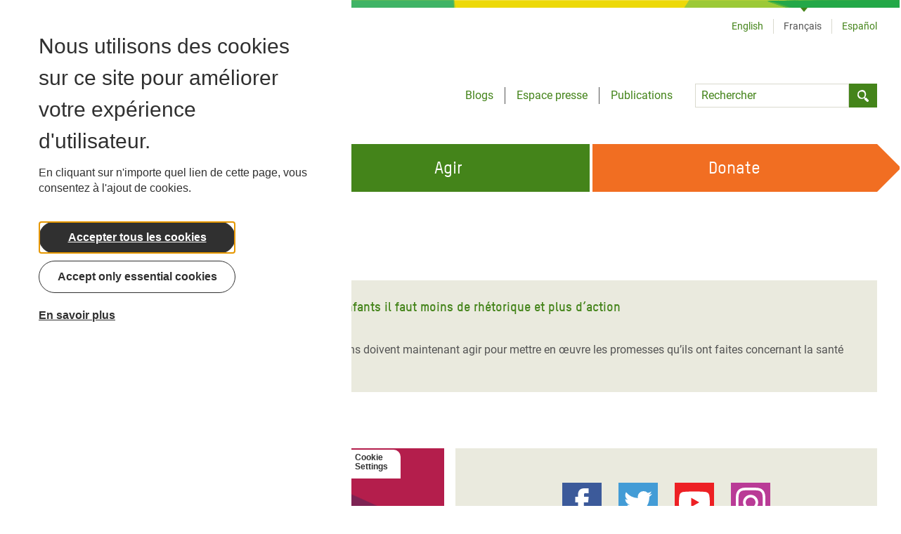

--- FILE ---
content_type: text/html; charset=UTF-8
request_url: https://www.oxfam.org/fr/taxonomy/term/1770
body_size: 29126
content:
<!DOCTYPE html>
<html lang="fr" dir="ltr" prefix="content: http://purl.org/rss/1.0/modules/content/  dc: http://purl.org/dc/terms/  foaf: http://xmlns.com/foaf/0.1/  og: http://ogp.me/ns#  rdfs: http://www.w3.org/2000/01/rdf-schema#  schema: http://schema.org/  sioc: http://rdfs.org/sioc/ns#  sioct: http://rdfs.org/sioc/types#  skos: http://www.w3.org/2004/02/skos/core#  xsd: http://www.w3.org/2001/XMLSchema# ">
  <head>
    <meta name="msapplication-TileColor" content="#2b5797">
    <meta name="theme-color" content="#ffffff">
    <meta charset="utf-8" />
<script>(function(w,d,s,n,a){if(!w[n]){var l='call,catch,on,once,set,then,track'
.split(','),i,o=function(n){return'function'==typeof n?o.l.push([arguments])&&o
:function(){return o.l.push([n,arguments])&&o}},t=d.getElementsByTagName(s)[0],
j=d.createElement(s);j.async=!0;j.src='https://cdn.fundraiseup.com/widget/'+a;
t.parentNode.insertBefore(j,t);o.s=Date.now();o.v=4;o.h=w.location.href;o.l=[];
for(i=0;i<7;i++)o[l[i]]=o(l[i]);w[n]=o}
})(window,document,'script','FundraiseUp','AHENMVJF');</script>
<meta name="keywords" content="mortalidad infantil" />
<link rel="canonical" href="https://www.oxfam.org/en/tags/mortalidad-infantil" />
<link rel="shortlink" href="https://www.oxfam.org/en/taxonomy/term/1770" />
<meta name="rights" content="Copyright ©2025 Oxfam International. All rights reserved." />
<meta name="referrer" content="unsafe-url" />
<meta property="og:site_name" content="Oxfam International" />
<meta property="og:url" content="https://www.oxfam.org/en/tags/mortalidad-infantil" />
<meta property="og:title" content="mortalidad infantil | Oxfam International" />
<meta name="twitter:card" content="summary" />
<meta name="twitter:title" content="mortalidad infantil | Oxfam International" />
<meta name="Generator" content="Drupal 10 (https://www.drupal.org)" />
<meta name="MobileOptimized" content="width" />
<meta name="HandheldFriendly" content="true" />
<meta name="viewport" content="width=device-width, initial-scale=1.0" />
<script type="application/ld+json">{
    "@context": "https://schema.org",
    "@graph": [
        {
            "@type": "WebSite",
            "name": "Oxfam International",
            "url": "https://www.oxfam.org"
        }
    ]
}</script>
<link rel="icon" href="/favicon.ico" type="image/vnd.microsoft.icon" />
<link rel="alternate" hreflang="en" href="https://www.oxfam.org/en/tags/mortalidad-infantil" />

        <link rel="preload" href="/themes/custom/oxfamint/fonts/oxfamglobalheadline-webfont.woff2" as="font" type="font/woff2">
    <link rel="preload" href="/themes/custom/oxfamint/fonts/oxfam_tstarpro-medium-webfont.woff2" as="font" type="font/woff2">
    <link rel="preload" href="/themes/custom/oxfamint/fonts/oxfam_tstarpro-bold-webfont.woff2" as="font" type="font/woff2">
    <link rel="preload" href="/themes/custom/oxfamint/fonts/roboto-regular.woff2" as="font" type="font/woff2">
    <link rel="apple-touch-icon" sizes="180x180" href="/apple-touch-icon.png">
    <link rel="icon" type="image/png" sizes="32x32" href="/favicon-32x32.png">
    <link rel="icon" type="image/png" sizes="16x16" href="/favicon-16x16.png">
    <link rel="manifest" href="/site.webmanifest">
    <link rel="mask-icon" href="/safari-pinned-tab.svg" color="#60a544">
    <title>mortalidad infantil | Oxfam International</title>
    <link rel="stylesheet" media="all" href="/sites/default/files/assets/css/css_RbT9Xo18EUIH9YnUM99brYYF_BbQWM2AJQBSzyJe-R4.css?delta=0&amp;language=fr&amp;theme=oxfamint&amp;include=eJxtjUEOwjAMBD8U6qdw4AGVnZhicJrIrqH8ngpUwYHLjnb2sLkZQ7HoqANecU35RxRBbVPiGHNrN-ENtavgnBn-yZHQOLV19CDPJsRwXM9YT3vdtq3KvMCkjVAPFKIldTScDPvF9-evGWLuQSp-4ZJ8MekMHyR_-sIVCJ3TXfjh8M6hthLKL1jCVT0" />
<link rel="stylesheet" media="all" href="/themes/custom/oxfamint/drupal/../dist/drupal/assets/app.styles.css?t60mvy" />

    <script type="application/json" data-drupal-selector="drupal-settings-json">{"path":{"baseUrl":"\/","pathPrefix":"fr\/","currentPath":"taxonomy\/term\/1770","currentPathIsAdmin":false,"isFront":false,"currentLanguage":"fr"},"pluralDelimiter":"\u0003","suppressDeprecationErrors":true,"ajaxPageState":{"libraries":"[base64]","theme":"oxfamint","theme_token":null},"ajaxTrustedUrl":{"form_action_p_pvdeGsVG5zNF_XLGPTvYSKCf43t8qZYSwcfZl2uzM":true},"gtag":{"tagId":"","consentMode":false,"otherIds":[],"events":[],"additionalConfigInfo":[]},"gtm":{"tagId":null,"settings":{"data_layer":"dataLayer","include_environment":false},"tagIds":["GTM-NBM796F"]},"oxFundraiseUpOn":true,"eu_cookie_compliance":{"cookie_policy_version":"1.0.0","popup_enabled":true,"popup_agreed_enabled":false,"popup_hide_agreed":false,"popup_clicking_confirmation":false,"popup_scrolling_confirmation":false,"popup_html_info":"\u003Cbutton type=\u0022button\u0022 class=\u0022eu-cookie-withdraw-tab\u0022\u003E\u003Cspan\u003ECookie Settings\u003C\/span\u003E\u003C\/button\u003E\n  \u003Cdiv class=\u0022popup-content\u0022\u003E\n    \u003Cdiv class=\u0022cookie-compliance__content\u0022\u003E\n\n            \u003Cdiv class=\u0022info cookie-compliance__info cookie-compliance__content_container\u0022\u003E\n        \u003Ch2\u003ENous utilisons des cookies sur ce site pour am\u00e9liorer votre exp\u00e9rience d\u0027utilisateur.\u003C\/h2\u003E\n\u003Cp\u003EEn cliquant sur n\u0027importe quel lien de cette page, vous consentez \u00e0 l\u0027ajout de cookies.\u003C\/p\u003E\n\n      \u003C\/div\u003E\n\n                    \u003Cdiv id=\u0022eu-cookie-compliance-categories\u0022 class=\u0022eu-cookie-compliance-categories cookie-compliance__content_container\u0022\u003E\n                      \u003Cdiv class=\u0022eu-cookie-compliance-category\u0022\u003E\n              \u003Cdiv\u003E\n                \u003Cinput type=\u0022checkbox\u0022 name=\u0022cookie-categories\u0022 id=\u0022cookie-category-essential_cookies\u0022\n                      value=\u0022essential_cookies\u0022\n                       checked                        disabled  \u003E\n                \u003Clabel for=\u0022cookie-category-essential_cookies\u0022\u003EEssential cookies\u003C\/label\u003E\n              \u003C\/div\u003E\n                          \u003C\/div\u003E\n                      \u003Cdiv class=\u0022eu-cookie-compliance-category\u0022\u003E\n              \u003Cdiv\u003E\n                \u003Cinput type=\u0022checkbox\u0022 name=\u0022cookie-categories\u0022 id=\u0022cookie-category-non_essential\u0022\n                      value=\u0022non_essential\u0022\n                                             \u003E\n                \u003Clabel for=\u0022cookie-category-non_essential\u0022\u003ENon-Essential\u003C\/label\u003E\n              \u003C\/div\u003E\n                          \u003C\/div\u003E\n                                \u003Cdiv class=\u0022eu-cookie-compliance-categories-buttons\u0022\u003E\n              \u003Cbutton type=\u0022button\u0022\n                      class=\u0022eu-cookie-compliance-save-preferences-button\u0022\u003ESave preferences\u003C\/button\u003E\n            \u003C\/div\u003E\n                  \u003C\/div\u003E\n      \n      \u003Cdiv class=\u0022cookie-compliance__content_container cookie-compliance__buttons eu-cookie-compliance-has-categories\u0022\u003E\n                \u003Cbutton type=\u0022button\u0022 class=\u0022cookie-compliance__button agree-button eu-cookie-compliance-default-button\u0022\u003EAccepter tous les cookies\u003C\/button\u003E\n\n                \u003Cbutton type=\u0022button\u0022 class=\u0022cookie-compliance__button cookie-compliance__button--essential-only essential-only-button\u0022\u003EAccept only essential cookies\u003C\/button\u003E\n\n                \u003Cbutton type=\u0022button\u0022 class=\u0022cookie-compliance__button cookie-compliance__button--more find-more-button\u0022\u003EEn savoir plus\u003C\/button\u003E\n      \u003C\/div\u003E\n\n    \u003C\/div\u003E\n  \u003C\/div\u003E","use_mobile_message":false,"mobile_popup_html_info":"\u003Cbutton type=\u0022button\u0022 class=\u0022eu-cookie-withdraw-tab\u0022\u003E\u003Cspan\u003ECookie Settings\u003C\/span\u003E\u003C\/button\u003E\n  \u003Cdiv class=\u0022popup-content\u0022\u003E\n    \u003Cdiv class=\u0022cookie-compliance__content\u0022\u003E\n\n            \u003Cdiv class=\u0022info cookie-compliance__info cookie-compliance__content_container\u0022\u003E\n        \n      \u003C\/div\u003E\n\n                    \u003Cdiv id=\u0022eu-cookie-compliance-categories\u0022 class=\u0022eu-cookie-compliance-categories cookie-compliance__content_container\u0022\u003E\n                      \u003Cdiv class=\u0022eu-cookie-compliance-category\u0022\u003E\n              \u003Cdiv\u003E\n                \u003Cinput type=\u0022checkbox\u0022 name=\u0022cookie-categories\u0022 id=\u0022cookie-category-essential_cookies\u0022\n                      value=\u0022essential_cookies\u0022\n                       checked                        disabled  \u003E\n                \u003Clabel for=\u0022cookie-category-essential_cookies\u0022\u003EEssential cookies\u003C\/label\u003E\n              \u003C\/div\u003E\n                          \u003C\/div\u003E\n                      \u003Cdiv class=\u0022eu-cookie-compliance-category\u0022\u003E\n              \u003Cdiv\u003E\n                \u003Cinput type=\u0022checkbox\u0022 name=\u0022cookie-categories\u0022 id=\u0022cookie-category-non_essential\u0022\n                      value=\u0022non_essential\u0022\n                                             \u003E\n                \u003Clabel for=\u0022cookie-category-non_essential\u0022\u003ENon-Essential\u003C\/label\u003E\n              \u003C\/div\u003E\n                          \u003C\/div\u003E\n                                \u003Cdiv class=\u0022eu-cookie-compliance-categories-buttons\u0022\u003E\n              \u003Cbutton type=\u0022button\u0022\n                      class=\u0022eu-cookie-compliance-save-preferences-button\u0022\u003ESave preferences\u003C\/button\u003E\n            \u003C\/div\u003E\n                  \u003C\/div\u003E\n      \n      \u003Cdiv class=\u0022cookie-compliance__content_container cookie-compliance__buttons eu-cookie-compliance-has-categories\u0022\u003E\n                \u003Cbutton type=\u0022button\u0022 class=\u0022cookie-compliance__button agree-button eu-cookie-compliance-default-button\u0022\u003EAccepter tous les cookies\u003C\/button\u003E\n\n                \u003Cbutton type=\u0022button\u0022 class=\u0022cookie-compliance__button cookie-compliance__button--essential-only essential-only-button\u0022\u003EAccept only essential cookies\u003C\/button\u003E\n\n                \u003Cbutton type=\u0022button\u0022 class=\u0022cookie-compliance__button cookie-compliance__button--more find-more-button\u0022\u003EEn savoir plus\u003C\/button\u003E\n      \u003C\/div\u003E\n\n    \u003C\/div\u003E\n  \u003C\/div\u003E","mobile_breakpoint":768,"popup_html_agreed":false,"popup_use_bare_css":true,"popup_height":"auto","popup_width":"100%","popup_delay":1000,"popup_link":"\/fr\/cookies","popup_link_new_window":true,"popup_position":false,"fixed_top_position":true,"popup_language":"fr","store_consent":false,"better_support_for_screen_readers":true,"cookie_name":"oxfamint-cookie-agreed","reload_page":true,"domain":"","domain_all_sites":false,"popup_eu_only":false,"popup_eu_only_js":false,"cookie_lifetime":30,"cookie_session":0,"set_cookie_session_zero_on_disagree":0,"disagree_do_not_show_popup":false,"method":"categories","automatic_cookies_removal":true,"allowed_cookies":"essential:cookie-agreed","withdraw_markup":"\u003Cbutton type=\u0022button\u0022 class=\u0022eu-cookie-withdraw-tab\u0022\u003EParam\u00e8tres de confidentialit\u00e9\u003C\/button\u003E\n\u003Cdiv aria-labelledby=\u0022popup-text\u0022 class=\u0022eu-cookie-withdraw-banner\u0022\u003E\n  \u003Cdiv class=\u0022popup-content info eu-cookie-compliance-content\u0022\u003E\n    \u003Cdiv id=\u0022popup-text\u0022 class=\u0022eu-cookie-compliance-message\u0022 role=\u0022document\u0022\u003E\n      \u003Ch2\u003ENous utilisons des cookies sur ce site pour am\u00e9liorer votre exp\u00e9rience d\u0027utilisateur.\u003C\/h2\u003E\n\u003Cp\u003EVous avez consenti \u00e0 l\u0027ajout de cookies.\u003C\/p\u003E\n\n    \u003C\/div\u003E\n    \u003Cdiv id=\u0022popup-buttons\u0022 class=\u0022eu-cookie-compliance-buttons\u0022\u003E\n      \u003Cbutton type=\u0022button\u0022 class=\u0022eu-cookie-withdraw-button \u0022\u003ERetirer le consentement\u003C\/button\u003E\n    \u003C\/div\u003E\n  \u003C\/div\u003E\n\u003C\/div\u003E","withdraw_enabled":true,"reload_options":0,"reload_routes_list":"","withdraw_button_on_info_popup":true,"cookie_categories":["essential_cookies","non_essential"],"cookie_categories_details":{"essential_cookies":{"uuid":"9386dc1e-7ba6-4815-8b5c-800632ecfccf","langcode":"en","status":true,"dependencies":[],"id":"essential_cookies","label":"Essential cookies","description":"","checkbox_default_state":"required","weight":-9},"non_essential":{"uuid":"b2ba9f95-bcba-4aca-a5b6-29dca8ce1e9d","langcode":"en","status":true,"dependencies":[],"id":"non_essential","label":"Non-Essential","description":"","checkbox_default_state":"unchecked","weight":-9}},"enable_save_preferences_button":true,"cookie_value_disagreed":"0","cookie_value_agreed_show_thank_you":"1","cookie_value_agreed":"2","containing_element":"body","settings_tab_enabled":true,"olivero_primary_button_classes":"","olivero_secondary_button_classes":"","close_button_action":"close_banner","open_by_default":true,"modules_allow_popup":true,"hide_the_banner":false,"geoip_match":true,"unverified_scripts":["\/"]},"affiliateSignUpLinks":{"en":{"MX":{"href":"https:\/\/www.oxfammexico.org\/registro-al-boletin\/?page=CiviCRM\u0026q=civicrm\/profile\/create\u0026gid=14\u0026reset=1","title":"Sign up via Oxfam Mexico"},"IT":{"href":"","title":"Sign up via Oxfam Italy"},"QC":{"href":"http:\/\/oxfam.qc.ca\/agissez\/restez-informes\/","title":"Sign up via Oxfam-Qu\u00e9bec"},"GB":{"href":"oi-subscribe\/worldwide\/","title":"Sign up via Oxfam GB"},"OI":{"href":"oi-subscribe\/worldwide\/","title":"Sign up via Oxfam International Secretariat"},"FR":{"href":"https:\/\/www.oxfamfrance.org\/newsletter","title":"Sign up via Oxfam France "},"IE":{"href":"https:\/\/www.oxfamireland.org\/getinvolved#join-the-movement","title":"Sign up via Oxfam Ireland"},"NZ":{"href":"http:\/\/www.oxfam.org.nz\/about-us\/oxfam-news-by-email","title":"Sign up via Oxfam Aotearoa (New Zealand)"},"CA":{"href":"","title":"Sign up via Oxfam Canada"},"IN":{"href":"http:\/\/www.oxfamindia.org\/#block-webform-client-block-56","title":"Sign up via Oxfam India"},"NL":{"href":"https:\/\/actie.oxfamnovib.nl\/formsuite\/webservice_general","title":"Sign up via Oxfam Novib (Netherlands)"},"ES":{"href":"https:\/\/web.oxfamintermon.org\/es\/informate\/siguenos\/boletines-electronicos\/inscripcion?cid=1","title":"Sign up via Oxfam Interm\u00f3n (Spain)"},"HK":{"href":"https:\/\/www.oxfam.org.hk\/en\/subscribetoenews.aspx","title":"Sign up via Oxfam Hong Kong"},"DE":{"href":"https:\/\/www.oxfam.de\/newsletter","title":"Sign up via Oxfam Germany"},"US":{"href":"https:\/\/secure2.oxfamamerica.org\/page\/s\/?email=\u0026pagename=eComm_Register","title":"Sign up via Oxfam America"},"AU":{"href":"https:\/\/www.oxfam.org.au\/my\/subscription\/subscribe","title":"Sign up via Oxfam Australia"},"BE":{"href":"http:\/\/www.oxfamsol.be\/nl\/nieuwsbrief","title":"Sign up via Oxfam Belgium"},"SE":{"href":"http:\/\/www.oxfam.se\/anmal-dig-till-oxfams-nyhetsbrev","title":"Sign up via Oxfam in Sweden"},"DK":{"href":"http:\/\/oxfamibis.dk\/newsletters\/nyhedsbreve-fra-ibis\/","title":"Sign up via Oxfam Denmark"},"KR":{"href":"","title":"Sign up via Oxfam in Korea"},"BR":{"href":"https:\/\/www.oxfam.org.br","title":"Sign up via Oxfam Brasil"},"OZA":{"href":"","title":"Sign up via Oxfam South Africa "},"TR":{"href":"","title":"Sign up via Kad\u0131n Eme\u011fini De\u011ferlendirme Vakf\u0131 (KEDV)"},"CO":{"href":"","title":"Sign up via Oxfam Colombia"},"":{"href":"","title":"Sign up via Colombia"},"+63":{"href":"","title":"Sign up via Oxfam Pilipinas"}},"fr":{"MX":{"href":"https:\/\/www.oxfammexico.org\/registro-al-boletin\/?page=CiviCRM\u0026q=civicrm\/profile\/create\u0026gid=14\u0026reset=1","title":"Sign up via Oxfam Mexico"},"IT":{"href":"","title":"Sign up via Oxfam Italy"},"QC":{"href":"http:\/\/oxfam.qc.ca\/agissez\/restez-informes\/","title":"Sign up via Oxfam-Qu\u00e9bec"},"GB":{"href":"oi-subscribe\/worldwide\/","title":"Sign up via Oxfam GB"},"OI":{"href":"oi-subscribe\/worldwide\/","title":"Sign up via Oxfam International Secretariat"},"FR":{"href":"https:\/\/www.oxfamfrance.org\/newsletter","title":"Sign up via Oxfam France "},"IE":{"href":"https:\/\/www.oxfamireland.org\/getinvolved#join-the-movement","title":"Sign up via Oxfam Ireland"},"NZ":{"href":"http:\/\/www.oxfam.org.nz\/about-us\/oxfam-news-by-email","title":"Sign up via Oxfam Aotearoa (New Zealand)"},"CA":{"href":"","title":"Sign up via Oxfam Canada"},"IN":{"href":"http:\/\/www.oxfamindia.org\/#block-webform-client-block-56","title":"Sign up via Oxfam India"},"NL":{"href":"https:\/\/actie.oxfamnovib.nl\/formsuite\/webservice_general","title":"Sign up via Oxfam Novib (Netherlands)"},"ES":{"href":"https:\/\/web.oxfamintermon.org\/es\/informate\/siguenos\/boletines-electronicos\/inscripcion?cid=1","title":"Sign up via Oxfam Interm\u00f3n (Spain)"},"HK":{"href":"https:\/\/www.oxfam.org.hk\/en\/subscribetoenews.aspx","title":"Sign up via Oxfam Hong Kong"},"DE":{"href":"https:\/\/www.oxfam.de\/newsletter","title":"Sign up via Oxfam Germany"},"US":{"href":"https:\/\/secure2.oxfamamerica.org\/page\/s\/?email=\u0026pagename=eComm_Register","title":"Sign up via Oxfam America"},"AU":{"href":"https:\/\/www.oxfam.org.au\/my\/subscription\/subscribe","title":"Sign up via Oxfam Australia"},"BE":{"href":"http:\/\/www.oxfamsol.be\/nl\/nieuwsbrief","title":"Sign up via Oxfam Belgium"},"SE":{"href":"http:\/\/www.oxfam.se\/anmal-dig-till-oxfams-nyhetsbrev","title":"Sign up via Oxfam in Sweden"},"DK":{"href":"http:\/\/oxfamibis.dk\/newsletters\/nyhedsbreve-fra-ibis\/","title":"Sign up via Oxfam Denmark"},"KR":{"href":"","title":"Sign up via Oxfam in Korea"},"BR":{"href":"https:\/\/www.oxfam.org.br","title":"Sign up via Oxfam Brasil"},"OZA":{"href":"","title":"Sign up via Oxfam South Africa "},"TR":{"href":"","title":"Sign up via Kad\u0131n Eme\u011fini De\u011ferlendirme Vakf\u0131 (KEDV)"}},"es":{"MX":{"href":"https:\/\/www.oxfammexico.org\/registro-al-boletin\/?page=CiviCRM\u0026q=civicrm\/profile\/create\u0026gid=14\u0026reset=1","title":"Sign up via Oxfam Mexico"},"IT":{"href":"","title":"Sign up via Oxfam Italy"},"QC":{"href":"http:\/\/oxfam.qc.ca\/agissez\/restez-informes\/","title":"Sign up via Oxfam-Qu\u00e9bec"},"GB":{"href":"oi-subscribe\/worldwide\/","title":"Sign up via Oxfam GB"},"OI":{"href":"oi-subscribe\/worldwide\/","title":"Sign up via Oxfam International Secretariat"},"FR":{"href":"https:\/\/www.oxfamfrance.org\/newsletter","title":"Sign up via Oxfam France "},"IE":{"href":"https:\/\/www.oxfamireland.org\/getinvolved#join-the-movement","title":"Sign up via Oxfam Ireland"},"NZ":{"href":"http:\/\/www.oxfam.org.nz\/about-us\/oxfam-news-by-email","title":"Sign up via Oxfam Aotearoa (New Zealand)"},"CA":{"href":"","title":"Sign up via Oxfam Canada"},"IN":{"href":"http:\/\/www.oxfamindia.org\/#block-webform-client-block-56","title":"Sign up via Oxfam India"},"NL":{"href":"https:\/\/actie.oxfamnovib.nl\/formsuite\/webservice_general","title":"Sign up via Oxfam Novib (Netherlands)"},"ES":{"href":"https:\/\/web.oxfamintermon.org\/es\/informate\/siguenos\/boletines-electronicos\/inscripcion?cid=1","title":"Sign up via Oxfam Interm\u00f3n (Spain)"},"HK":{"href":"https:\/\/www.oxfam.org.hk\/en\/subscribetoenews.aspx","title":"Sign up via Oxfam Hong Kong"},"DE":{"href":"https:\/\/www.oxfam.de\/newsletter","title":"Sign up via Oxfam Germany"},"US":{"href":"https:\/\/secure2.oxfamamerica.org\/page\/s\/?email=\u0026pagename=eComm_Register","title":"Sign up via Oxfam America"},"AU":{"href":"https:\/\/www.oxfam.org.au\/my\/subscription\/subscribe","title":"Sign up via Oxfam Australia"},"BE":{"href":"http:\/\/www.oxfamsol.be\/nl\/nieuwsbrief","title":"Sign up via Oxfam Belgium"},"SE":{"href":"http:\/\/www.oxfam.se\/anmal-dig-till-oxfams-nyhetsbrev","title":"Sign up via Oxfam in Sweden"},"DK":{"href":"http:\/\/oxfamibis.dk\/newsletters\/nyhedsbreve-fra-ibis\/","title":"Sign up via Oxfam Denmark"},"KR":{"href":"","title":"Sign up via Oxfam in Korea"},"BR":{"href":"https:\/\/www.oxfam.org.br","title":"Sign up via Oxfam Brasil"},"OZA":{"href":"","title":"Sign up via Oxfam South Africa "},"TR":{"href":"","title":"Sign up via Kad\u0131n Eme\u011fini De\u011ferlendirme Vakf\u0131 (KEDV)"}}},"affiliateDonationLinks":{"MX":{"href":"https:\/\/www.oxfammexico.org\/dona\/","title":"Donate via Oxfam Mexico"},"IT":{"href":"https:\/\/www.oxfamitalia.org\/dona\/","title":"Donate via Oxfam Italy"},"QC":{"href":"https:\/\/www.imakeanonlinedonation.org\/oxfamquebec\/frm_detail.php?FrmUID=2","title":"Donate via Oxfam-Qu\u00e9bec"},"GB":{"href":"https:\/\/www.oxfam.org.uk\/donate\/","title":"Donate via Oxfam GB"},"OI":{"href":"donate","title":"Donate via Oxfam International Secretariat"},"FR":{"href":"https:\/\/donner.oxfamfrance.org\/faites_un_don\/","title":"Donate via Oxfam France "},"IE":{"href":"http:\/\/www.oxfamireland.org\/donate\/","title":"Donate via Oxfam Ireland"},"NZ":{"href":"http:\/\/www.oxfam.org.nz\/donate-online","title":"Donate via Oxfam Aotearoa (New Zealand)"},"CA":{"href":"https:\/\/secured.oxfam.ca","title":"Donate via Oxfam Canada"},"IN":{"href":"http:\/\/www.oxfamindia.org\/donate","title":"Donate via Oxfam India"},"NL":{"href":"https:\/\/secure.oxfamnovib.nl\/algemeen","title":"Donate via Oxfam Novib (Netherlands)"},"ES":{"href":"https:\/\/www.oxfamintermon.org\/es\/que-puedes-hacer-tu\/donativos-socios\/haz-un-donativo\/donativo?allocation=1","title":"Donate via Oxfam Interm\u00f3n (Spain)"},"HK":{"href":"http:\/\/www.oxfam.org.hk\/en\/donate.aspx","title":"Donate via Oxfam Hong Kong"},"DE":{"href":"https:\/\/www.oxfam.de\/donation-form","title":"Donate via Oxfam Germany"},"US":{"href":"https:\/\/give.oxfamamerica.org\/page\/63259\/donate\/1","title":"Donate via Oxfam America"},"AU":{"href":"https:\/\/www.oxfam.org.au\/donate\/","title":"Donate via Oxfam Australia"},"BE":{"href":"https:\/\/donate.oxfamsol.be\/general-donation\/~mijn-gift?cid=2","title":"Donate via Oxfam Belgium"},"SE":{"href":"http:\/\/www.oxfam.se\/skanka-pengar\/manatlig-gava","title":"Donate via Oxfam in Sweden"},"DK":{"href":"https:\/\/oxfamibis.dk\/maanedligt-bidrag\/","title":"Donate via Oxfam Denmark"},"KR":{"href":"https:\/\/donate.oxfam.or.kr","title":"Donate via Oxfam in Korea"},"BR":{"href":"https:\/\/www.oxfam.org.br\/doe\/","title":"Donate via Oxfam Brasil"},"OZA":{"href":"http:\/\/www.oxfam.org.za\/take-action\/donate\/","title":"Donate via Oxfam South Africa "},"TR":{"href":"","title":"Donate via Kad\u0131n Eme\u011fini De\u011ferlendirme Vakf\u0131 (KEDV)"},"CO":{"href":"","title":"Donate via Oxfam Colombia"},"":{"href":"","title":"Donate via Colombia"},"+63":{"href":"https:\/\/oxfam.org.ph\/","title":"Donate via Oxfam Pilipinas"}},"ac_eu_cookie_compliance_tweaks":{"force_position":null,"cookie_placeholder_text":null,"cookie_placeholder_text_button":null},"eu_cookie_compliance_categories_cookiename":"oxfamint-cookie-agreed","user":{"uid":0,"permissionsHash":"34ce79a8e94116a291e7baa8f265fc164d17893a42cbf8e3d6752fccb761b0c0"}}</script>
<script src="/sites/default/files/assets/js/js_F_J90eZjlxsmypjST6GImVmjhP82XMTVAr9APAmmm3o.js?scope=header&amp;delta=0&amp;language=fr&amp;theme=oxfamint&amp;include=[base64]"></script>
<script src="/modules/contrib/google_tag/js/gtag.js?t60mvy"></script>
<script src="/modules/contrib/google_tag/js/gtm.js?t60mvy"></script>

  </head>
  <body>
        <a href="#main-content" class="visually-hidden focusable">
      Aller au contenu principal
    </a>
    <noscript><iframe src="https://www.googletagmanager.com/ns.html?id=GTM-NBM796F"
                  height="0" width="0" style="display:none;visibility:hidden"></iframe></noscript>

      <div class="dialog-off-canvas-main-canvas" data-off-canvas-main-canvas>
    <div>
  
  
<header class="masthead z-20 relative" role="banner">
  <div class="inner-wrapper pb-8">
    <div class="container bg-white mx-auto ">
      <div class="relative w-full flex flex-wrap items-center lg:items-baseline justify-between">
        <div class="mt-6 mb-6 w-2/3 xl:w-auto lg:mt-16 lg:mb-16 lg:w-1/2">
          

<div class="branding flex items-center">
  <div class="w-48 inline-block">
    <a href="/fr">
<svg xmlns="http://www.w3.org/2000/svg" class="overflow-hidden" width="180px" height="66px" viewBox="0 0 180 66"><defs><style>.logo-1,.logo-2{fill:#44841A}.logo-1{fill-rule:evenodd}</style></defs><title>Oxfam International</title><path class="logo-1" d="M771.69 1998a30.35 30.35 0 1 1-30.34-30.4 30.37 30.37 0 0 1 30.34 30.4zm-42.43-6.82h5.54a.33.33 0 0 0 .31-.31 6.31 6.31 0 0 1 12.48 0 .33.33 0 0 0 .32.31h5.52a.31.31 0 0 0 .31-.31 12.43 12.43 0 0 0-24.79 0 .31.31 0 0 0 .31.35zm18 11.54a12.44 12.44 0 0 0 6.43-10 .31.31 0 0 0-.31-.31h-5.53a.32.32 0 0 0-.32.31 6.3 6.3 0 0 1-12.47 0 .32.32 0 0 0-.31-.31h-5.54a.31.31 0 0 0-.31.31 12.46 12.46 0 0 0 6.43 10 12.44 12.44 0 0 0-6.46 10.61.31.31 0 0 0 .31.31h5.51a.31.31 0 0 0 .31-.31 6.31 6.31 0 0 1 12.6 0 .31.31 0 0 0 .31.31h5.5a.31.31 0 0 0 .31-.31 12.44 12.44 0 0 0-6.42-10.57zM795.91 2001.33c0 1.83-1.87 2.45-3 2.45s-3-.62-3-2.45v-10c0-1.83 1.88-2.45 3-2.45s3 .62 3 2.45zm-3-17.24c-5.3 0-7.76 3.74-7.76 6.91v10.7c0 3.16 2.46 6.89 7.76 6.9s7.77-3.74 7.77-6.9V1991c.03-3.17-2.43-6.89-7.74-6.91z" transform="translate(-711 -1967.64)"/><path class="logo-1" d="M115.99 40.53v-9.32h7.16v-4.78h-7.13v-4.74h8.31v-4.8H111.2v23.64h4.79"/><path class="logo-1" d="M843.45 1991.9l1.92 7.44h-3.87zm4.19 16.27h4.79l-6.26-23.64h-5.59l-6.16 23.64h4.81l1.09-4.19h6.25z" transform="translate(-711 -1967.64)"/><path class="logo-1" d="M102.64 28.69l6.11-11.8h-5.54l-3.35 6.88-3.34-6.88h-5.54l6.11 11.8-6.15 11.84h5.61l3.31-6.87 3.32 6.87h5.6l-6.14-11.84M156.86 16.89l-4.22 9.09-4.28-9.09h-4.92v23.64h4.69V27.08l3.02 6.29h2.99l3.01-6.27v13.43h4.69V16.89h-4.98"/><path class="logo-2" d="M786.65 2018.13v13.68h-1.47v-13.68zM795.69 2031.81v-6.62a5.09 5.09 0 0 0-.06-.77 1.87 1.87 0 0 0-.28-.72 1.55 1.55 0 0 0-.62-.53 2.44 2.44 0 0 0-1.11-.21 3 3 0 0 0-1 .16 2.39 2.39 0 0 0-.77.46 2.12 2.12 0 0 0-.53.69 2 2 0 0 0-.2.88v6.66h-1.44v-10.12h1.44v1a2.09 2.09 0 0 1 .47-.47 4 4 0 0 1 .61-.34 3.94 3.94 0 0 1 .69-.21 3.3 3.3 0 0 1 .69-.07 4.16 4.16 0 0 1 1.51.25 2.91 2.91 0 0 1 1.1.71 3 3 0 0 1 .68 1.15 4.77 4.77 0 0 1 .22 1.52v6.62zM799 2021.69h1.92v-3.56h1.44v3.56h2.21v1.41h-2.21v6.17a1.42 1.42 0 0 0 .09.54.86.86 0 0 0 .23.35.78.78 0 0 0 .33.19 1.4 1.4 0 0 0 .41.06h1.19v1.4h-1.27a3 3 0 0 1-1-.15 1.92 1.92 0 0 1-.76-.46 2.1 2.1 0 0 1-.52-.81 3.23 3.23 0 0 1-.19-1.19v-6.1H799zM814.36 2027.22h-6.1v1.13a3.12 3.12 0 0 0 .11.78 1.92 1.92 0 0 0 1.08 1.26 2.75 2.75 0 0 0 1.15.21 2.29 2.29 0 0 0 1.6-.55 2.4 2.4 0 0 0 .71-1.54h1.43a4.12 4.12 0 0 1-.34 1.49 3.24 3.24 0 0 1-.78 1.1 3.38 3.38 0 0 1-1.15.71 4.2 4.2 0 0 1-1.45.24 4.46 4.46 0 0 1-1.55-.25 3.45 3.45 0 0 1-1.2-.73 3.25 3.25 0 0 1-.76-1.15 4 4 0 0 1-.27-1.52v-3.16a3.82 3.82 0 0 1 .28-1.5 3.15 3.15 0 0 1 .77-1.15 3.5 3.5 0 0 1 1.19-.73 4.74 4.74 0 0 1 1.54-.25 4.44 4.44 0 0 1 1.54.25 3.39 3.39 0 0 1 1.19.72 3.15 3.15 0 0 1 .77 1.14 4.25 4.25 0 0 1 .26 1.52zm-1.44-2a3 3 0 0 0-.1-.78 1.79 1.79 0 0 0-.37-.71 1.87 1.87 0 0 0-.71-.53 2.7 2.7 0 0 0-1.14-.21 2.42 2.42 0 0 0-1.71.59 2.12 2.12 0 0 0-.63 1.64v.63h4.66zM820.37 2023.08a1.51 1.51 0 0 0-.6.13 1.44 1.44 0 0 0-.58.41 2.29 2.29 0 0 0-.43.72 2.84 2.84 0 0 0-.17 1.06v6.41h-1.44v-10.12h1.44v1a2.46 2.46 0 0 1 .4-.39 3.37 3.37 0 0 1 .46-.31 3.19 3.19 0 0 1 .48-.19 1.9 1.9 0 0 1 .46-.07h.81v1.39zM829.29 2031.81v-6.62a5.09 5.09 0 0 0-.06-.77 1.72 1.72 0 0 0-.28-.72 1.55 1.55 0 0 0-.62-.53 2.44 2.44 0 0 0-1.11-.21 2.91 2.91 0 0 0-1 .16 2.33 2.33 0 0 0-.78.46 2.12 2.12 0 0 0-.53.69 2 2 0 0 0-.2.88v6.66h-1.43v-10.12h1.43v1a2.32 2.32 0 0 1 .47-.47 4 4 0 0 1 .61-.34 4.22 4.22 0 0 1 .69-.21 3.37 3.37 0 0 1 .69-.07 4.16 4.16 0 0 1 1.51.25 3 3 0 0 1 1.11.71 3.12 3.12 0 0 1 .67 1.15 4.77 4.77 0 0 1 .22 1.52v6.62zM840.73 2031.81h-1.44v-1a1.56 1.56 0 0 1-.44.45 3.23 3.23 0 0 1-.63.36 3.64 3.64 0 0 1-.77.23 3.77 3.77 0 0 1-.83.09 3.93 3.93 0 0 1-1.22-.19 2.88 2.88 0 0 1-1.07-.59 2.84 2.84 0 0 1-.77-1 3.37 3.37 0 0 1-.29-1.48 2.86 2.86 0 0 1 .25-1.24 2.44 2.44 0 0 1 .68-.9 2.85 2.85 0 0 1 1-.54 4.47 4.47 0 0 1 1.29-.18h2.78v-1a2.32 2.32 0 0 0-.16-.93 1.53 1.53 0 0 0-.43-.59 1.68 1.68 0 0 0-.66-.31 3.55 3.55 0 0 0-.82-.09 2.9 2.9 0 0 0-.79.1 2 2 0 0 0-.66.32 1.61 1.61 0 0 0-.48.58 2.11 2.11 0 0 0-.2.88h-1.44a3.31 3.31 0 0 1 .37-1.52 3.11 3.11 0 0 1 .87-1 3.42 3.42 0 0 1 1.13-.56 4.18 4.18 0 0 1 1.18-.18 5.12 5.12 0 0 1 1.28.17 3.22 3.22 0 0 1 1.13.55 2.74 2.74 0 0 1 .81 1 3.32 3.32 0 0 1 .31 1.52zm-1.44-4.61h-2.74a3.38 3.38 0 0 0-.75.08 1.72 1.72 0 0 0-.58.27 1.22 1.22 0 0 0-.38.46 1.6 1.6 0 0 0-.13.69 2.08 2.08 0 0 0 .18.93 1.61 1.61 0 0 0 .49.57 2 2 0 0 0 .69.3 4.13 4.13 0 0 0 .78.08 2.68 2.68 0 0 0 .89-.15 2.32 2.32 0 0 0 .78-.44 2.21 2.21 0 0 0 .56-.69 2 2 0 0 0 .21-.93zM842.61 2021.69h1.92v-3.56H846v3.56h2.21v1.41H846v6.17a1.42 1.42 0 0 0 .09.54.86.86 0 0 0 .23.35.78.78 0 0 0 .33.19 1.35 1.35 0 0 0 .41.06h1.19v1.4H847a2.91 2.91 0 0 1-1-.15 1.92 1.92 0 0 1-.76-.46 2 2 0 0 1-.52-.81 3.23 3.23 0 0 1-.19-1.19v-6.1h-1.92zM850.63 2020v-2h1.77v2zm.18 11.77v-10.12h1.44v10.12zM862.82 2028.35a4.1 4.1 0 0 1-.27 1.51 3.3 3.3 0 0 1-.78 1.15 3.5 3.5 0 0 1-1.19.73 4.37 4.37 0 0 1-1.52.26 4.56 4.56 0 0 1-1.56-.25 3.5 3.5 0 0 1-1.19-.73 3.13 3.13 0 0 1-.76-1.15 4 4 0 0 1-.27-1.52v-3.16a4 4 0 0 1 .27-1.5 3.28 3.28 0 0 1 .77-1.15 3.55 3.55 0 0 1 1.2-.73 4.65 4.65 0 0 1 1.54-.25 4.48 4.48 0 0 1 1.54.25 3.48 3.48 0 0 1 1.19.72 3.13 3.13 0 0 1 .76 1.14 4 4 0 0 1 .27 1.52zm-1.44-3.16a3 3 0 0 0-.11-.78 1.91 1.91 0 0 0-.36-.71 1.87 1.87 0 0 0-.71-.53 2.7 2.7 0 0 0-1.14-.21 2.38 2.38 0 0 0-1.71.59 2.12 2.12 0 0 0-.63 1.64v3.16a3.09 3.09 0 0 0 .1.78 2.06 2.06 0 0 0 .37.72 2 2 0 0 0 .72.54 2.72 2.72 0 0 0 1.15.21 2.69 2.69 0 0 0 1-.16 2 2 0 0 0 .73-.45 1.92 1.92 0 0 0 .47-.7 2.54 2.54 0 0 0 .16-.94zM871.67 2031.81v-6.62a5.12 5.12 0 0 0-.07-.77 1.85 1.85 0 0 0-.27-.72 1.66 1.66 0 0 0-.63-.53 2.44 2.44 0 0 0-1.11-.21 3 3 0 0 0-1 .16 2.33 2.33 0 0 0-.78.46 2.12 2.12 0 0 0-.53.69 2 2 0 0 0-.19.88v6.66h-1.39v-10.12h1.44v1a2 2 0 0 1 .46-.47 3.52 3.52 0 0 1 1.3-.55 3.37 3.37 0 0 1 .69-.07 4.12 4.12 0 0 1 1.51.25 3 3 0 0 1 1.11.71 3 3 0 0 1 .67 1.15 4.77 4.77 0 0 1 .22 1.52v6.62zM883.1 2031.81h-1.44v-1a1.56 1.56 0 0 1-.44.45 2.73 2.73 0 0 1-.63.36 3.73 3.73 0 0 1-.76.23 3.91 3.91 0 0 1-.83.09 4 4 0 0 1-1.23-.19 2.88 2.88 0 0 1-1.07-.59 3 3 0 0 1-.77-1 3.52 3.52 0 0 1-.29-1.48 2.86 2.86 0 0 1 .25-1.24 2.44 2.44 0 0 1 .68-.9 2.89 2.89 0 0 1 1-.54 4.35 4.35 0 0 1 1.28-.18h2.78v-1a2.52 2.52 0 0 0-.15-.93 1.55 1.55 0 0 0-.44-.59 1.71 1.71 0 0 0-.65-.31 3.64 3.64 0 0 0-.83-.09 3 3 0 0 0-.79.1 2 2 0 0 0-.66.32 1.61 1.61 0 0 0-.48.58 2.11 2.11 0 0 0-.2.88H876a3.31 3.31 0 0 1 .38-1.52 3.08 3.08 0 0 1 .86-1 3.42 3.42 0 0 1 1.13-.56 4.18 4.18 0 0 1 1.18-.18 5.06 5.06 0 0 1 1.28.17 3.35 3.35 0 0 1 1.14.55 3 3 0 0 1 .81 1 3.46 3.46 0 0 1 .3 1.52zm-1.44-4.61h-2.74a3.38 3.38 0 0 0-.75.08 1.72 1.72 0 0 0-.58.27 1.22 1.22 0 0 0-.38.46 1.6 1.6 0 0 0-.13.69 2.08 2.08 0 0 0 .18.93 1.61 1.61 0 0 0 .49.57 2.13 2.13 0 0 0 .69.3 4.15 4.15 0 0 0 .79.08 2.67 2.67 0 0 0 .88-.15 2.27 2.27 0 0 0 .79-.44 2.18 2.18 0 0 0 .55-.69 2 2 0 0 0 .21-.93zM886 2018.13h1.44v11.14a1.66 1.66 0 0 0 .08.54 1 1 0 0 0 .24.35.88.88 0 0 0 .34.19 1.4 1.4 0 0 0 .41.06h.49v1.4h-.55a2.85 2.85 0 0 1-.94-.15 2 2 0 0 1-.77-.46 2.22 2.22 0 0 1-.52-.81 3.23 3.23 0 0 1-.19-1.19z" transform="translate(-711 -1967.64)"/></svg>
</a>
  </div>
  <div class="inline-block h-12 items-center text-green-accessible hidden lg:flex lg:text-sm xl:text-base xl:ml-5 lg:ml-3">
    
<p class="strapline font-medium font-heading ltr">
      Pour un avenir à égalité
  </p>
  </div>
</div>
        </div>
                <div class="w-1/3 mt-1 pt-4 flex justify-end pr-2 lg:hidden align-right">
          <button class="hamburger hamburger--collapse" type="button">
  <span class="hamburger-box">
    <span class="hamburger-inner"></span>
  </span>
</button>
        </div>
                <div class="pl-4 items-baseline w-full lg:w-1/2 xl:w-auto lg:justify-end xl:w-auto lg:flex">
          <div class="hidden lg:flex items-baseline">
                  


              <ul class="pl-0 list-none hidden lg:flex lg:flex-shrink-0 lg:text-sm xl:text-base pt-4">
                      <li class="border-r border-beige pr-4e mr-4e">
            
<a href="/fr/blogs"  class="secondary-menu-link text-green-accessible hover:text-grey-dark">Blogs</a>
      </li>
                  <li class="border-r border-beige pr-4e mr-4e">
            
<a href="/fr/communiques-presse"  class="secondary-menu-link text-green-accessible hover:text-grey-dark">Espace presse</a>
      </li>
                  <li class="border-0">
            
<a href="/fr/publications"  class="secondary-menu-link text-green-accessible hover:text-grey-dark">Publications</a>
      </li>
        </ul>
  


                <div class="lg:pl-4 xl:pl-8 -mb-4">
                    
<div class="header-search">
  <form class="flex" action="/fr/search" method="get">
    <input class="flex-grow lg:border-shadow border-green-oxfam border px-2 py-2 lg:py-1" name="keys" placeholder="Rechercher">
    <button class="hide-text bg-green-oxfam hover:bg-grey text-white px-2 lg:px-1" type="submit" value="Search">
      <span class="w-8 h-8 p-2 block">
<svg aria-hidden="true" focusable="false" data-name="Layer 1" xmlns="http://www.w3.org/2000/svg" viewBox="0 0 19.92 20.86"><defs><style>.s-icon{fill:#fff;}</style></defs><title>icon-search</title><path class="s-icon" d="M809.64,2006.44c-.87-1-3.61-3.84-3.61-3.84l-1.31.44-1.14-.78a7.59,7.59,0,0,0,2-5.16c0-4.22-2.36-8-6.59-8-3.1,0-6.84,2.18-8,4.83l-.58,4.46a7.68,7.68,0,0,0,7.55,6.37,7.58,7.58,0,0,0,4.25-1.29l1,.86-.87,1.08,4.34,3.91c.65.58,2.17,1.08,3,0a1.93,1.93,0,0,0,0-2.89m-10.91-3.5c-3,0-6.16-2.88-6.16-5.84a5.36,5.36,0,0,1,10.71,0c0,3-1.6,5.84-4.55,5.84" transform="translate(-790.37 -1989.11)"/></svg>
</span>
      <span class="sr-only">Submit search</span>
    </button>
  </form>
</div>
                </div>
          </div>
          <div class="utility-wrapper hidden lg:flex justify-end pr-6 lg:pr-0 lg:absolute lg:top-0 lg:right-0 lg:pt-4">
                  <div class="language-switcher-language-url" id="block-languageswitcher" role="navigation">
  
    
      <h2 class="visually-hidden">Language</h2>
  <ul class="language-switcher pl-0 list-none flex text-sm">                          <li data-drupal-language="en" data-drupal-link-system-path="taxonomy/term/1770" class="border-r border-shadow pr-4e mr-4e"><a href="/en/tags/mortalidad-infantil" class="language-link" hreflang="en" data-drupal-link-system-path="taxonomy/term/1770">English</a></li>                          <li data-drupal-language="fr" data-drupal-link-system-path="taxonomy/term/1770" class="border-r border-shadow pr-4e mr-4e is-active" aria-current="page"><a href="/fr/taxonomy/term/1770" class="language-link is-active" hreflang="fr" data-drupal-link-system-path="taxonomy/term/1770" aria-current="page">Français</a></li>                          <li data-drupal-language="es" data-drupal-link-system-path="taxonomy/term/1770" class="border-0"><a href="/es/taxonomy/term/1770" class="language-link" hreflang="es" data-drupal-link-system-path="taxonomy/term/1770">Español</a></li></ul>
  </div>

              </div>
        </div>
      </div>
      <div class="w-screen relative full-menu flex-shrink-0 mt-4 lg:mt-0 lg:w-full lg:static">
              <nav class="primary-menu hidden lg:block">
            


              <ul class="pl-0 list-none lg:flex w-full font-heading font-bold">
                                <li class="flex-grow w-full lg:w-1/3 mb-05 lg:mb-0">
                <a href="/fr"  class="block primary-menu-link text-white font-medium bg-green-oxfam text-2xl lg:text-center lg:border-r-4 lg:border-white lg:pl-0 py-4">
  <div class="container relative">
    Découvrir
    <div class="symbol"></div>
  </div>
</a>
                                  <div class="menu-dropdown-wrapper lg:absolute lg:left-0 w-full bg-white text-green-accessible font-normal">
        <ul class="container px-0 mx-auto pb-4 lg:flex lg:text-xl lg:px-8 lg:pb-0">
                      <li class="container mx-auto lg:w-1/3 lg:pt-4 lg:pb-8">
        <a href="/fr/decouvrir/domaines"  class="inline-block primary-submenu-link font-medium text-green-accessible uppercase lg:border-b border-shadow leading-tight font-bold pt-4 lg:pt-2 text-left mb-2 hover:text-grey text-xl">Nos Domaines d&#039;Action</a>
                                  <ul class="lg:border-0 lg:pb-0 lg:text-lg">
                      <li>
                <a href="/fr/decouvrir/domaines/eau-et-assainissement"  class="inline-block primary-submenu-link font-medium text-green-accessible pt-2 text-left mb-2 hover:text-grey">Eau et Assainissement</a>
                  </li>
                  <li>
                <a href="/fr/decouvrir/domaines/alimentation-climat-et-ressources-naturelles"  class="inline-block primary-submenu-link font-medium text-green-accessible pt-2 text-left mb-2 hover:text-grey">Alimentation, Climat et Ressources Naturelles</a>
                  </li>
                  <li>
                <a href="/fr/decouvrir/domaines/conflits-et-catastrophes"  class="inline-block primary-submenu-link font-medium text-green-accessible pt-2 text-left mb-2 hover:text-grey">Conflits et Catastrophes</a>
                  </li>
                  <li>
                <a href="/fr/decouvrir/domaines/inegalites-extremes-et-services-essentiels"  class="inline-block primary-submenu-link font-medium text-green-accessible pt-2 text-left mb-2 hover:text-grey">Inégalités Extrêmes et Services Essentiels</a>
                  </li>
                  <li>
                <a href="/fr/node/25128"  class="inline-block primary-submenu-link font-medium text-green-accessible pt-2 text-left mb-2 hover:text-grey">Gender, Rights, and Justice</a>
                  </li>
                  <li>
                <a href="/fr/lart-de-prendre-sans-entreprendre-linjustice-pauvrete-richesses-immeritees-colonialisme"  class="inline-block primary-submenu-link font-medium text-green-accessible pt-2 text-left mb-2 hover:text-grey">Rapport sur les Inégalités 2025 : L’art de Prendre sans Entreprendre</a>
                  </li>
        </ul>
      
            </li>
                  <li class="container mx-auto lg:w-1/3 lg:pt-4 lg:pb-8">
        <a href="/fr/decouvrir/urgences"  class="inline-block primary-submenu-link font-medium text-green-accessible uppercase lg:border-b border-shadow leading-tight font-bold pt-4 lg:pt-2 text-left mb-2 hover:text-grey text-xl">Urgences Humanitaires</a>
                                  <ul class="lg:border-0 lg:pb-0 lg:text-lg">
                      <li>
                <a href="/fr/decouvrir/urgences/appel-aux-dons-pour-la-crise-au-liban"  class="inline-block primary-submenu-link font-medium text-green-accessible pt-2 text-left mb-2 hover:text-grey">Appel aux Dons pour la Crise au Liban</a>
                  </li>
                  <li>
                <a href="/fr/decouvrir/urgences/appel-aux-dons-pour-la-crise-gaza"  class="inline-block primary-submenu-link font-medium text-green-accessible pt-2 text-left mb-2 hover:text-grey">Crise à Gaza</a>
                  </li>
                  <li>
                <a href="/fr/decouvrir/urgences/crise-climatique-et-alimentaire-en-afrique-de-lest-et-centrale"  class="inline-block primary-submenu-link font-medium text-green-accessible pt-2 text-left mb-2 hover:text-grey">Crise Climatique et Alimentaire en Afrique de l’Est</a>
                  </li>
                  <li>
                <a href="/fr/decouvrir/urgences/crise-au-yemen"  class="inline-block primary-submenu-link font-medium text-green-accessible pt-2 text-left mb-2 hover:text-grey">Crise au Yémen</a>
                  </li>
                  <li>
                <a href="/fr/decouvrir/urgences/crise-des-refugies-rohingyas-au-bangladesh"  class="inline-block primary-submenu-link font-medium text-green-accessible pt-2 text-left mb-2 hover:text-grey">Crise des Réfugiés Rohingyas au Bangladesh</a>
                  </li>
                  <li>
                <a href="/fr/decouvrir/urgences/crise-des-refugiees-au-soudan-du-sud"  class="inline-block primary-submenu-link font-medium text-green-accessible pt-2 text-left mb-2 hover:text-grey">Crise des Réfugié·es au Soudan du Sud</a>
                  </li>
                  <li>
                <a href="/fr/decouvrir/urgences/crise-en-syrie"  class="inline-block primary-submenu-link font-medium text-green-accessible pt-2 text-left mb-2 hover:text-grey">Crise en Syrie</a>
                  </li>
        </ul>
      
            </li>
                  <li class="container mx-auto lg:w-1/3 lg:pt-4 lg:pb-8">
        <a href="/fr/decouvrir/pays"  class="inline-block primary-submenu-link font-medium text-green-accessible uppercase lg:border-b border-shadow leading-tight font-bold pt-4 lg:pt-2 text-left mb-2 hover:text-grey text-xl">Oxfam dans le Monde</a>
                                  <ul class="lg:border-0 lg:pb-0 lg:text-lg">
                      <li>
                <a href="/fr/decouvrir/qui-sommes-nous"  class="inline-block primary-submenu-link font-medium text-green-accessible uppercase lg:border-b border-shadow leading-tight font-bold pt-4 lg:pt-2 text-left mb-2 hover:text-grey text-xl">Qui Sommes-Nous ?</a>
                  </li>
        </ul>
      
            </li>
        </ul>
          </div>
      
            </li>
                            <li class="flex-grow w-full lg:w-1/3 mb-05 lg:mb-0">
                <a href="/fr"  class="block primary-menu-link text-white font-medium bg-green-oxfam text-2xl lg:text-center lg:border-r-4 lg:border-white lg:pl-0 py-4">
  <div class="container relative">
    Agir
    <div class="symbol"></div>
  </div>
</a>
                                  <div class="menu-dropdown-wrapper lg:absolute lg:left-0 w-full bg-white text-green-accessible font-normal">
        <ul class="container px-0 mx-auto pb-4 lg:flex lg:text-xl lg:px-8 lg:pb-0">
                      <li class="container mx-auto lg:w-1/3 lg:pt-4 lg:pb-8">
        <a href="/fr/agir/campagnes"  class="inline-block primary-submenu-link font-medium text-green-accessible uppercase lg:border-b border-shadow leading-tight font-bold pt-4 lg:pt-2 text-left mb-2 hover:text-grey text-xl">Rejoindre nos Campagnes</a>
                                  <ul class="lg:border-0 lg:pb-0 lg:text-lg">
                      <li>
                <a href="/fr/node/23936"  class="inline-block primary-submenu-link font-medium text-green-accessible pt-2 text-left mb-2 hover:text-grey">Climate Justice</a>
                  </li>
                  <li>
                <a href="/fr/node/25158"  class="inline-block primary-submenu-link font-medium text-green-accessible pt-2 text-left mb-2 hover:text-grey">Hands Off Our Spaces</a>
                  </li>
                  <li>
                <a href="/fr/agir/campagnes/climat"  class="inline-block primary-submenu-link font-medium text-green-accessible pt-2 text-left mb-2 hover:text-grey">Rejoignez la Communauté #MonClimatMonAvenir</a>
                  </li>
                  <li>
                <a href="/fr/agir/campagnes/mettons-fin-la-souffrance-qui-se-cache-derriere-notre-alimentation"  class="inline-block primary-submenu-link font-medium text-green-accessible pt-2 text-left mb-2 hover:text-grey">Mettons Fin à la Souffrance qui se Cache Derrière notre Alimentation</a>
                  </li>
                  <li>
                <a href="/fr/agir/campagnes/les-violences-faites-aux-femmes-et-aux-filles-ca-suffit"  class="inline-block primary-submenu-link font-medium text-green-accessible pt-2 text-left mb-2 hover:text-grey">Les Violences Faites aux Femmes et aux Filles, Ça Suffit !</a>
                  </li>
        </ul>
      
            </li>
                  <li class="container mx-auto lg:w-1/3 lg:pt-4 lg:pb-8">
        <a href="/fr/agir/relayer-nos-messages"  class="inline-block primary-submenu-link font-medium text-green-accessible uppercase lg:border-b border-shadow leading-tight font-bold pt-4 lg:pt-2 text-left mb-2 hover:text-grey text-xl">S&#039;informer et Relayer nos Messages</a>
                  </li>
                  <li class="container mx-auto lg:w-1/3 lg:pt-4 lg:pb-8">
        <a href="/fr/agir/travailler-avec-oxfam"  class="inline-block primary-submenu-link font-medium text-green-accessible uppercase lg:border-b border-shadow leading-tight font-bold pt-4 lg:pt-2 text-left mb-2 hover:text-grey text-xl">Travailler Avec Nous</a>
                                  <ul class="lg:border-0 lg:pb-0 lg:text-lg">
                      <li>
                <a href="/fr/agir/devenir-benevole"  class="inline-block primary-submenu-link font-medium text-green-accessible uppercase lg:border-b border-shadow leading-tight font-bold pt-4 lg:pt-2 text-left mb-2 hover:text-grey text-xl">Devenir Bénévole</a>
                  </li>
        </ul>
      
            </li>
        </ul>
          </div>
      
            </li>
                            <li class="flex-grow w-full lg:w-1/3 donate-link direct-donate">
                <a href="?form=general"  class="block primary-menu-link text-white font-medium bg-orange hover:bg-orange-dark lg:triangle-after-donate text-2xl lg:text-center lg:pl-0 py-4">
  <div class="container relative">
    Donate
    <div class="symbol"></div>
  </div>
</a>
                  </li>
                            <li class="flex-grow w-full lg:w-1/3 donate-link affiliate-donate hidden">
                <a href="/fr/node/22252"  class="block primary-menu-link text-white font-medium bg-orange hover:bg-orange-dark lg:triangle-after-donate text-2xl lg:text-center lg:pl-0 py-4">
  <div class="container relative">
    Donate
    <div class="symbol"></div>
  </div>
</a>
                  </li>
        </ul>
      

          <div class="container mobile-menu-additional lg:hidden pt-8">
    
<div class="header-search">
  <form class="flex" action="/fr/search" method="get">
    <input class="flex-grow lg:border-shadow border-green-oxfam border px-2 py-2 lg:py-1" name="keys" placeholder="Rechercher">
    <button class="hide-text bg-green-oxfam hover:bg-grey text-white px-2 lg:px-1" type="submit" value="Search">
      <span class="w-8 h-8 p-2 block">
<svg aria-hidden="true" focusable="false" data-name="Layer 1" xmlns="http://www.w3.org/2000/svg" viewBox="0 0 19.92 20.86"><defs><style>.s-icon{fill:#fff;}</style></defs><title>icon-search</title><path class="s-icon" d="M809.64,2006.44c-.87-1-3.61-3.84-3.61-3.84l-1.31.44-1.14-.78a7.59,7.59,0,0,0,2-5.16c0-4.22-2.36-8-6.59-8-3.1,0-6.84,2.18-8,4.83l-.58,4.46a7.68,7.68,0,0,0,7.55,6.37,7.58,7.58,0,0,0,4.25-1.29l1,.86-.87,1.08,4.34,3.91c.65.58,2.17,1.08,3,0a1.93,1.93,0,0,0,0-2.89m-10.91-3.5c-3,0-6.16-2.88-6.16-5.84a5.36,5.36,0,0,1,10.71,0c0,3-1.6,5.84-4.55,5.84" transform="translate(-790.37 -1989.11)"/></svg>
</span>
      <span class="sr-only">Submit search</span>
    </button>
  </form>
</div>
              <nav class="quick-links quick-links--mobile">
    <ul class="pl-0 list-none pt-4 uppercase font-heading text-lg">
                  <li class="border-b border-shadow pt-4 pb-4">
            
<a href="/fr/blogs"  class="secondary-menu-link text-green-accessible hover:text-grey-dark">Blogs</a>
      </li>
                  <li class="border-b border-shadow pt-4 pb-4">
            
<a href="/fr/communiques-presse"  class="secondary-menu-link text-green-accessible hover:text-grey-dark">Espace presse</a>
      </li>
                  <li class="border-0 pt-4">
            
<a href="/fr/publications"  class="secondary-menu-link text-green-accessible hover:text-grey-dark">Publications</a>
      </li>
      </ul>
  </nav>
          </div>
</nav>
          </div>
    </div>
  </div>
</header>
  <div class="container mx-auto">

    <div data-drupal-messages-fallback class="hidden"></div>



    <main class="main" role="main">
      <a id="main-content" tabindex="-1"></a>      <div id="block-oxfamint-breadcrumbs">
  
    
        <nav role="navigation" aria-labelledby="system-breadcrumb">
  <h2 id="system-breadcrumb" class="visually-hidden">Fil d'Ariane</h2>
  <ol class="flex">
          <li class="flex justify-left items-center text-xs">
                  <a href="/fr" class="breadcrumb-home flex h-6 justify-left items-center text-grey hover:text-green-oxfam">
            
<svg width="11" height="10" viewBox="0 0 11 10" fill="none" xmlns="http://www.w3.org/2000/svg" class="icon-home">
  <path d="M4.02582 10H1.37133C1.37133 10 1.53785 5.61121 1.53785 5.17827L0 5C0 5 4.73108 0.466893 5.39715 0L7.38557 1.62139L9.66785 3.42105L11 4.49915L9.53072 4.82173C9.53072 4.82173 9.40338 9.74533 9.40338 10C9.40338 10 6.55298 9.88964 6.25913 9.88964L6.38647 6.46859L4.15316 6.40068L3.90828 9.82173" />
</svg>


 <span class="ml-2">Accueil</span>
          </a>
                      </li>
      </ol>
</nav>

  </div>



      
              <div class="layout-content col-sm-12">
            <div id="block-oxfamint-page-title">
  
  
  <h1 class="page-title">mortalidad infantil</h1>
</div>
<div class="views-element-container"><div class="js-view-dom-id-7f65f15fe4161fea71e110a034936a071f55d16a15c7fda08b14610d0e7384c4">
  
  
  

      <header>
      <div about="/en/tags/mortalidad-infantil" typeof="schema:Thing">
  
      <span property="schema:name" content="mortalidad infantil" class="hidden"></span>

  
</div>

    </header>
  
  
  

  <ul class="item-list w-full">
      <li>
<article  about="/fr/communiques-presse/sommet-de-lua-pour-sauver-la-vie-des-femmes-et-des-enfants-il-faut-moins-de" class="node-teaser-list relative w-full lg:mr-6 mb-6 lg:mb-10 bg-beige-light overflow-hidden py-3 xl:py-6">
            
    <a href="/fr/communiques-presse/sommet-de-lua-pour-sauver-la-vie-des-femmes-et-des-enfants-il-faut-moins-de"><h3 class="mb-0 text-lg lg:text-lg text-green-accessible pb-1 pt-0 mx-3 xl:mx-6">Sommet de l’UA : Pour sauver la vie des femmes et des enfants il faut moins de rhétorique et plus d’action</h3></a>
    
                        <div class="date text-grey pb-2 mx-3 xl:mx-6">27 juillet 2010</div>
            <div class="text-grey hidden mx-3 lg:block xl:mx-6">
        De retour du Sommet de l’Union Africaine, les dirigeants africains doivent maintenant agir pour mettre en œuvre les promesses qu’ils ont faites concernant la santé maternelle et infantile.
      </div>
    </article>
</li>
  </ul>

    

  
  

  
  
</div>
</div>



        </div>

      
    </main>

  </div>
  
<footer class="footer">
  <div class="container mx-auto pt-10 pb-10 bg-white">

        <div class="md:flex mb-8 md:mb-16">
      <div class="mt-4 md:mt-0 md:w-1/2 md:mr-2">
        
<div class="newsletter_form p-6">
  <h2 class="font-headline text-white text-4xl mt-0">Restez informé-e</h2>

  <div class="w-full lg:flex overflow-hidden">

    <p class="text-white lg:flex-1 pr-6 mb-2">Abonnez-vous à notre lettre d'information</p>

    <!-- Subscribe form -->
    <div class="subscribe_form lg:flex-1 lg:flex-auto">
      <form class="subscribe-mini-form" data-drupal-selector="subscribe-mini-form" action="/fr/taxonomy/term/1770" method="post" id="subscribe-mini-form" accept-charset="UTF-8">
  <div class="js-form-item form-item form-type-email js-form-type-email form-item-subscriber-email js-form-item-subscriber-email form-no-label">
      <label for="edit-subscriber-email" class="visually-hidden js-form-required form-required">Courriel</label>
        
<span class="input-wrapper ltr">
  <input placeholder="Enter your email address" data-drupal-selector="edit-subscriber-email" type="email" id="edit-subscriber-email" name="subscriber_email" value="" size="60" maxlength="254" class="form-email required" required="required" aria-required="true" />
</span>

        </div>

<span class="input-wrapper ltr">
  <input autocomplete="off" data-drupal-selector="form-cucmumifioy7lqhqj3zuwbkdq-5mxdpmwrrh3w1fvai" type="hidden" name="form_build_id" value="form-CucmumiFioy7LqHQj3zuwBkDq_5MxDPMwRRh3w1FvAI" />
</span>

<span class="input-wrapper ltr">
  <input data-drupal-selector="edit-subscribe-mini-form" type="hidden" name="form_id" value="subscribe_mini_form" />
</span>
<div data-drupal-selector="edit-actions" class="form-actions js-form-wrapper form-wrapper" id="edit-actions">
<span class="input-wrapper ltr">
  <input class="rounded button button--primary js-form-submit form-submit" data-drupal-selector="edit-submit" type="submit" id="edit-submit" name="op" value="S&#039;inscrire" />
</span>
</div>

</form>

    </div>

    <!-- Dynamic link -->
    <span class="newsletter_dynamic_link subscribe_signup overflow-hidden rounded md:flex-1 md:flex-auto">
      <a id="subscribe_mini_signup" class="float-right btn--anchor-submit" href="#">Je m'inscris</a>
    </span>

  </div>

</div>
      </div>
      <div class="mt-6 md:mt-0 md:w-1/2 md:ml-2 md:bg-beige-light flex justify-center items-center">
        <div class="w-full max-w-xs md:w-auto social-icons md:bg-beige-light py-8 flex justify-between md:justify-around">
  <div class="social-icons__facebook inline-block mr-3">
    <a href="https://www.facebook.com/Oxfam" target="_blank" class="p-2 block transition-opacity transition-1 hover:opacity-75">
      <svg class="overflow-hidden" data-name="Layer fb" xmlns="http://www.w3.org/2000/svg" width="40px" height="40px" viewBox="0 0 14.4 30"><defs><style>.icon-facebook{fill:#fff;fill-rule:evenodd;}</style></defs><title>social-facebook</title><path class="icon-facebook" d="M795.085,2065.352h6.172v-15h4.58l.563-6h-4.906v-2.4a1.291,1.291,0,0,1,1.366-1.443h3.462v-5.139l-4.768-.02c-5.29,0-6.493,3.834-6.493,6.289v2.711H792v6h3.085Z" transform="translate(-792 -2035.352)"/></svg>
    </a>
  </div>
  <div class="social-icons__twitter inline-block mx-3">
    <a href="https://twitter.com/oxfam" target="_blank" class="p-2 block transition-opacity transition-1 hover:opacity-75">
      <svg class="overflow-hidden" data-name="Layer twitter" xmlns="http://www.w3.org/2000/svg" width="40px" height="40px" viewBox="0 0 30.004 24"><defs><style>.icon-twitter{fill:#fff;fill-rule:evenodd;}</style></defs><title>social-twitter</title><path class="icon-twitter" d="M812.173,2038.2a12.459,12.459,0,0,1-3.909,1.471,6.186,6.186,0,0,0-4.492-1.914,6.064,6.064,0,0,0-6,7.439,17.569,17.569,0,0,1-12.685-6.33,5.954,5.954,0,0,0-.834,3.047,6.038,6.038,0,0,0,2.739,5.042,6.222,6.222,0,0,1-2.788-.757v.075a6.088,6.088,0,0,0,4.938,5.942,6.241,6.241,0,0,1-1.622.213,6.328,6.328,0,0,1-1.16-.11,6.154,6.154,0,0,0,5.751,4.208,12.48,12.48,0,0,1-7.647,2.6,12.674,12.674,0,0,1-1.467-.086,17.633,17.633,0,0,0,9.437,2.722,17.249,17.249,0,0,0,17.511-17.239c0-.262,0-.523-.015-.784a12.4,12.4,0,0,0,3.07-3.137,12.373,12.373,0,0,1-3.536.954,6.091,6.091,0,0,0,2.707-3.351" transform="translate(-782.999 -2037.753)"/></svg>
    </a>
  </div>
  <div class="social-icons__youtube inline-block mx-3">
    <a href="https://www.youtube.com/user/oxfaminternational" target="_blank" class="p-1 block transition-opacity transition-1 hover:opacity-75">
      <svg class="overflow-hidden" data-name="Layer youtube" xmlns="http://www.w3.org/2000/svg" width="44px" height="44px" viewBox="0 0 35.58 25.07"><defs><style>.icon-youtube{fill:#fff;}</style></defs><title>social-youtube</title><path class="icon-youtube" d="M815.05,2041.73a4.47,4.47,0,0,0-3.15-3.16c-2.77-.75-13.9-.75-13.9-.75s-11.13,0-13.9.75a4.47,4.47,0,0,0-3.15,3.16,47.16,47.16,0,0,0-.74,8.62s0,5.83.74,8.62a4.48,4.48,0,0,0,3.15,3.17c2.77.75,13.9.75,13.9.75s11.13,0,13.9-.75a4.48,4.48,0,0,0,3.15-3.17c.74-2.79.74-8.62.74-8.62A47.16,47.16,0,0,0,815.05,2041.73Zm-20.69,13.91v-10.58l9.3,5.29Z" transform="translate(-780.21 -2037.82)"/></svg>
    </a>
  </div>
  <div class="social-icons__instagram inline-block ml-3">
    <a href="https://www.instagram.com/oxfaminternational/" target="_blank" class="block transition-opacity transition-1 hover:opacity-75">
      <svg data-name="Layer instagram" class="overflow-hidden" xmlns="http://www.w3.org/2000/svg" width="56px" height="56px" xmlns:xlink="http://www.w3.org/1999/xlink" viewBox="0 0 47.99 47.99"><defs><style>.icon-inst-1,.icon-inst-2{fill:none;}.icon-inst-1{clip-rule:evenodd;}.icon-inst-3{clip-path:url(#clip-path);}.icon-inst-4{clip-path:url(#clip-path-2);}.icon-inst-5{fill:#fff;}.icon-inst-6{clip-path:url(#clip-path-3);}</style><clipPath id="clip-path" transform="translate(-776 -1975.76)"><path class="icon-inst-1" d="M800,1985c4.81,0,5.38,0,7.28.1a9.91,9.91,0,0,1,3.34.62,5.63,5.63,0,0,1,2.07,1.35,5.48,5.48,0,0,1,1.34,2.07,9.79,9.79,0,0,1,.62,3.34c.09,1.89.11,2.46.11,7.27s0,5.37-.11,7.27a9.85,9.85,0,0,1-.62,3.34,5.48,5.48,0,0,1-1.34,2.07,5.63,5.63,0,0,1-2.07,1.35,10.18,10.18,0,0,1-3.34.62c-1.9.08-2.47.1-7.28.1s-5.37,0-7.27-.1a10.18,10.18,0,0,1-3.34-.62,5.63,5.63,0,0,1-2.07-1.35,5.48,5.48,0,0,1-1.34-2.07,9.85,9.85,0,0,1-.62-3.34c-.09-1.9-.11-2.47-.11-7.27s0-5.38.11-7.27a9.79,9.79,0,0,1,.62-3.34,5.48,5.48,0,0,1,1.34-2.07,5.63,5.63,0,0,1,2.07-1.35,9.91,9.91,0,0,1,3.34-.62c1.9-.09,2.47-.1,7.27-.1m0-3.25c-4.88,0-5.5,0-7.41.11a13.1,13.1,0,0,0-4.37.84,8.76,8.76,0,0,0-3.19,2.07,8.88,8.88,0,0,0-2.08,3.19,13.44,13.44,0,0,0-.83,4.37c-.09,1.92-.11,2.53-.11,7.42s0,5.5.11,7.42a13.37,13.37,0,0,0,.83,4.36,9.24,9.24,0,0,0,5.27,5.27,13.12,13.12,0,0,0,4.37.83c1.91.09,2.53.11,7.41.11s5.5,0,7.42-.11a13.12,13.12,0,0,0,4.37-.83,8.88,8.88,0,0,0,3.19-2.08,8.76,8.76,0,0,0,2.07-3.19,13.08,13.08,0,0,0,.84-4.36c.09-1.92.11-2.54.11-7.42s0-5.5-.11-7.42A13.15,13.15,0,0,0,817,1988a9.13,9.13,0,0,0-5.26-5.26,13.1,13.1,0,0,0-4.37-.84c-1.92-.09-2.53-.11-7.42-.11"/></clipPath><clipPath id="clip-path-2" transform="translate(-776 -1975.76)"><rect class="icon-inst-2" x="776" y="1975.75" width="48" height="48"/></clipPath><clipPath id="clip-path-3" transform="translate(-776 -1975.76)"><path class="icon-inst-1" d="M800,1990.53a9.22,9.22,0,1,0,9.22,9.22,9.22,9.22,0,0,0-9.22-9.22m0,15.21a6,6,0,1,1,6-6,6,6,0,0,1-6,6"/></clipPath></defs><title>social-instagram</title><g class="icon-inst-3"><g class="icon-inst-4"><rect class="icon-inst-5" width="47.99" height="47.99"/></g></g><g class="icon-inst-6"><g class="icon-inst-4"><rect class="icon-inst-5" x="8.78" y="8.77" width="30.44" height="30.44"/></g></g></svg>
    </a>
  </div>
</div>
      </div>
    </div>
    
        <div class="doormat-navigation md:flex copy-small mb-10 md:mb-16">
      <nav class="md:w-1/4 md:pr-3 mb-3 md:mb-0">
              <h3 class="text-grey-dark font-body text-sm">Qui sommes-nous ?</h3>
      <ul>
                  <li class="pb-2">
            
<a href="/fr/decouvrir/qui-sommes-nous/nos-valeurs-et-nos-convictions"  class="secondary-menu-link text-green-accessible hover:text-grey-dark">Nos Valeurs et nos Convictions</a>
          </li>
                  <li class="pb-2">
            
<a href="/fr/decouvrir/qui-sommes-nous/comment-nous-luttons-contre-la-pauvrete"  class="secondary-menu-link text-green-accessible hover:text-grey-dark">Comment nous Luttons Contre la Pauvreté</a>
          </li>
                  <li class="pb-2">
            
<a href="/fr/decouvrir/qui-sommes-nous/notre-organisation"  class="secondary-menu-link text-green-accessible hover:text-grey-dark">Notre Organisation</a>
          </li>
                  <li class="pb-2">
            
<a href="/fr/decouvrir/qui-sommes-nous/notre-histoire"  class="secondary-menu-link text-green-accessible hover:text-grey-dark">Notre Histoire</a>
          </li>
                  <li class="pb-2">
            
<a href="/fr/situation-financiere-et-redevabilite"  class="secondary-menu-link text-green-accessible hover:text-grey-dark">Situation Financière et Redevabilité</a>
          </li>
                  <li class="pb-2">
            
<a href="https://policy-practice.oxfam.org/"  class="secondary-menu-link text-green-accessible hover:text-grey-dark">Oxfam Policy &amp; Practice</a>
          </li>
                  <li class="pb-2">
            
<a href="/fr/decouvrir/qui-sommes-nous/politiques-et-procedures-de-prevention"  class="secondary-menu-link text-green-accessible hover:text-grey-dark">Notre Politique de Prévention</a>
          </li>
                  <li class="pb-2">
            
<a href="/fr/decouvrir/qui-sommes-nous/questions-frequentes"  class="secondary-menu-link text-green-accessible hover:text-grey-dark">Questions Fréquentes</a>
          </li>
                  <li class="pb-2">
            
<a href="/fr/alerte-escroquerie"  class="secondary-menu-link text-green-accessible hover:text-grey-dark">Alerte à l’Escroquerie</a>
          </li>
              </ul>
          </nav>
      <nav class="md:w-1/4 md:px-3 mb-3 md:mb-0">
              <h3 class="text-grey-dark font-body text-sm">Nos domaines d'action</h3>
      <ul>
                  <li class="pb-2">
            
<a href="/fr/decouvrir/domaines/alimentation-climat-et-ressources-naturelles"  class="secondary-menu-link text-green-accessible hover:text-grey-dark">Alimentation, Climat et Ressources Naturelles</a>
          </li>
                  <li class="pb-2">
            
<a href="/fr/decouvrir/domaines/conflits-et-catastrophes"  class="secondary-menu-link text-green-accessible hover:text-grey-dark">Conflits et Catastrophes</a>
          </li>
                  <li class="pb-2">
            
<a href="/fr/decouvrir/domaines/eau-et-assainissement"  class="secondary-menu-link text-green-accessible hover:text-grey-dark">Eau et Assainissement</a>
          </li>
                  <li class="pb-2">
            
<a href="/fr/decouvrir/domaines/inegalites-extremes-et-services-essentiels"  class="secondary-menu-link text-green-accessible hover:text-grey-dark">Inégalités Extrêmes et Services Essentiels</a>
          </li>
                  <li class="pb-2">
            
<a href="/fr/node/25128"  class="secondary-menu-link text-green-accessible hover:text-grey-dark">Justice de Genre et Droits des Femmes</a>
          </li>
              </ul>
          </nav>
      <nav class="md:w-1/4 md:px-3 mb-3 md:mb-0">
              <h3 class="text-grey-dark font-body text-sm">Urgences humanitaires</h3>
      <ul>
                  <li class="pb-2">
            
<a href="/fr/decouvrir/urgences/crise-climatique-et-alimentaire-en-afrique-de-lest-et-centrale"  class="secondary-menu-link text-green-accessible hover:text-grey-dark">Crise Climatique et Alimentaire en Afrique de l’Est</a>
          </li>
                  <li class="pb-2">
            
<a href="/fr/decouvrir/urgences/crise-des-refugies-rohingyas-au-bangladesh"  class="secondary-menu-link text-green-accessible hover:text-grey-dark">Crise des Réfugiés Rohingyas au Bangladesh</a>
          </li>
                  <li class="pb-2">
            
<a href="/fr/decouvrir/urgences/crise-des-refugiees-au-soudan-du-sud"  class="secondary-menu-link text-green-accessible hover:text-grey-dark">Crise des Réfugié·es au Soudan du Sud</a>
          </li>
                  <li class="pb-2">
            
<a href="https://www.oxfam.org/en/what-we-do/emergencies/gaza-crisis-appeal"  class="secondary-menu-link text-green-accessible hover:text-grey-dark">Crisis in Gaza</a>
          </li>
                  <li class="pb-2">
            
<a href="https://www.oxfam.org/en/what-we-do/emergencies/lebanon-crisis-appeal"  class="secondary-menu-link text-green-accessible hover:text-grey-dark">Crisis in Lebanon</a>
          </li>
                  <li class="pb-2">
            
<a href="/fr/decouvrir/urgences/crise-en-syrie"  class="secondary-menu-link text-green-accessible hover:text-grey-dark">Crise en Syrie</a>
          </li>
                  <li class="pb-2">
            
<a href="/fr/decouvrir/urgences/crise-au-yemen"  class="secondary-menu-link text-green-accessible hover:text-grey-dark">Crise au Yémen</a>
          </li>
              </ul>
          </nav>
      <nav class="md:w-1/4 md:pl-3 mb-3 md:mb-0">
              <h3 class="text-grey-dark font-body text-sm">Soutenir notre action</h3>
      <ul>
                  <li class="pb-2">
            
<a href="/fr/faire-un-don"  class="secondary-menu-link text-green-accessible hover:text-grey-dark">Faire un Don</a>
          </li>
                  <li class="pb-2">
            
<a href="/fr/agir/campagnes"  class="secondary-menu-link text-green-accessible hover:text-grey-dark">Rejoindre nos Campagnes</a>
          </li>
                  <li class="pb-2">
            
<a href="/fr/agir/travailler-avec-oxfam"  class="secondary-menu-link text-green-accessible hover:text-grey-dark">Travailler Avec Nous</a>
          </li>
                  <li class="pb-2">
            
<a href="/fr/agir/devenir-benevole"  class="secondary-menu-link text-green-accessible hover:text-grey-dark">Devenir Bénévole</a>
          </li>
                  <li class="pb-2">
            
<a href="/fr/agir/relayer-nos-messages"  class="secondary-menu-link text-green-accessible hover:text-grey-dark">Relayer nos Messages</a>
          </li>
              </ul>
          </nav>
    </div>
    
    <div class="flex flex-col md:flex-row justify-between items-end">
      <div class="md:w-2/3 md:pr-10">
        
<div class="footer-strapline copy-small-print text-sm md:text-xs max-w-2xl text-grey">
  
  
            
          
  
      <p><a href="/fr/contactez-nous"><strong>Contact</strong></a><strong> | </strong><a href="/fr/declaration-confidentialite"><strong>Déclaration de Confidentialité</strong></a><strong> | </strong><a href="/fr/conditions-generales-utilisation"><strong>Conditions Générales d’Utilisation</strong></a></p><p>Copyright © 2023 Oxfam International. Tous droits réservés.</p>
  

      

      

</div>
        <div class="pt-4">
                  <div class="copy-small-print text-grey">
  <ul class="flex leading-normal">
    </ul>
</div>
                </div>
      </div>

      <div class="flex flex-wrap items-baseline">
        <div class="w-1/2 mt-6 md:mt-0 pl-12 md:pr-10">
          
<a href="https://www.hqai.org/en/network/audited-partners/certified-partners/oxfam/">
  <img src="/themes/custom/oxfamint/images/hqai.png" height="120" width="121" alt="CHS-certiﬁed by HQAI" />
</a>
        </div>

        <div class="w-1/2 mt-6 md:mt-0 pl-12 md:pr-10 sm:pb-8">
          <a href="/fr">
<svg xmlns="http://www.w3.org/2000/svg" class="overflow-hidden" width="180px" height="66px" viewBox="0 0 180 66"><defs><style>.logo-1,.logo-2{fill:#44841A}.logo-1{fill-rule:evenodd}</style></defs><title>Oxfam International</title><path class="logo-1" d="M771.69 1998a30.35 30.35 0 1 1-30.34-30.4 30.37 30.37 0 0 1 30.34 30.4zm-42.43-6.82h5.54a.33.33 0 0 0 .31-.31 6.31 6.31 0 0 1 12.48 0 .33.33 0 0 0 .32.31h5.52a.31.31 0 0 0 .31-.31 12.43 12.43 0 0 0-24.79 0 .31.31 0 0 0 .31.35zm18 11.54a12.44 12.44 0 0 0 6.43-10 .31.31 0 0 0-.31-.31h-5.53a.32.32 0 0 0-.32.31 6.3 6.3 0 0 1-12.47 0 .32.32 0 0 0-.31-.31h-5.54a.31.31 0 0 0-.31.31 12.46 12.46 0 0 0 6.43 10 12.44 12.44 0 0 0-6.46 10.61.31.31 0 0 0 .31.31h5.51a.31.31 0 0 0 .31-.31 6.31 6.31 0 0 1 12.6 0 .31.31 0 0 0 .31.31h5.5a.31.31 0 0 0 .31-.31 12.44 12.44 0 0 0-6.42-10.57zM795.91 2001.33c0 1.83-1.87 2.45-3 2.45s-3-.62-3-2.45v-10c0-1.83 1.88-2.45 3-2.45s3 .62 3 2.45zm-3-17.24c-5.3 0-7.76 3.74-7.76 6.91v10.7c0 3.16 2.46 6.89 7.76 6.9s7.77-3.74 7.77-6.9V1991c.03-3.17-2.43-6.89-7.74-6.91z" transform="translate(-711 -1967.64)"/><path class="logo-1" d="M115.99 40.53v-9.32h7.16v-4.78h-7.13v-4.74h8.31v-4.8H111.2v23.64h4.79"/><path class="logo-1" d="M843.45 1991.9l1.92 7.44h-3.87zm4.19 16.27h4.79l-6.26-23.64h-5.59l-6.16 23.64h4.81l1.09-4.19h6.25z" transform="translate(-711 -1967.64)"/><path class="logo-1" d="M102.64 28.69l6.11-11.8h-5.54l-3.35 6.88-3.34-6.88h-5.54l6.11 11.8-6.15 11.84h5.61l3.31-6.87 3.32 6.87h5.6l-6.14-11.84M156.86 16.89l-4.22 9.09-4.28-9.09h-4.92v23.64h4.69V27.08l3.02 6.29h2.99l3.01-6.27v13.43h4.69V16.89h-4.98"/><path class="logo-2" d="M786.65 2018.13v13.68h-1.47v-13.68zM795.69 2031.81v-6.62a5.09 5.09 0 0 0-.06-.77 1.87 1.87 0 0 0-.28-.72 1.55 1.55 0 0 0-.62-.53 2.44 2.44 0 0 0-1.11-.21 3 3 0 0 0-1 .16 2.39 2.39 0 0 0-.77.46 2.12 2.12 0 0 0-.53.69 2 2 0 0 0-.2.88v6.66h-1.44v-10.12h1.44v1a2.09 2.09 0 0 1 .47-.47 4 4 0 0 1 .61-.34 3.94 3.94 0 0 1 .69-.21 3.3 3.3 0 0 1 .69-.07 4.16 4.16 0 0 1 1.51.25 2.91 2.91 0 0 1 1.1.71 3 3 0 0 1 .68 1.15 4.77 4.77 0 0 1 .22 1.52v6.62zM799 2021.69h1.92v-3.56h1.44v3.56h2.21v1.41h-2.21v6.17a1.42 1.42 0 0 0 .09.54.86.86 0 0 0 .23.35.78.78 0 0 0 .33.19 1.4 1.4 0 0 0 .41.06h1.19v1.4h-1.27a3 3 0 0 1-1-.15 1.92 1.92 0 0 1-.76-.46 2.1 2.1 0 0 1-.52-.81 3.23 3.23 0 0 1-.19-1.19v-6.1H799zM814.36 2027.22h-6.1v1.13a3.12 3.12 0 0 0 .11.78 1.92 1.92 0 0 0 1.08 1.26 2.75 2.75 0 0 0 1.15.21 2.29 2.29 0 0 0 1.6-.55 2.4 2.4 0 0 0 .71-1.54h1.43a4.12 4.12 0 0 1-.34 1.49 3.24 3.24 0 0 1-.78 1.1 3.38 3.38 0 0 1-1.15.71 4.2 4.2 0 0 1-1.45.24 4.46 4.46 0 0 1-1.55-.25 3.45 3.45 0 0 1-1.2-.73 3.25 3.25 0 0 1-.76-1.15 4 4 0 0 1-.27-1.52v-3.16a3.82 3.82 0 0 1 .28-1.5 3.15 3.15 0 0 1 .77-1.15 3.5 3.5 0 0 1 1.19-.73 4.74 4.74 0 0 1 1.54-.25 4.44 4.44 0 0 1 1.54.25 3.39 3.39 0 0 1 1.19.72 3.15 3.15 0 0 1 .77 1.14 4.25 4.25 0 0 1 .26 1.52zm-1.44-2a3 3 0 0 0-.1-.78 1.79 1.79 0 0 0-.37-.71 1.87 1.87 0 0 0-.71-.53 2.7 2.7 0 0 0-1.14-.21 2.42 2.42 0 0 0-1.71.59 2.12 2.12 0 0 0-.63 1.64v.63h4.66zM820.37 2023.08a1.51 1.51 0 0 0-.6.13 1.44 1.44 0 0 0-.58.41 2.29 2.29 0 0 0-.43.72 2.84 2.84 0 0 0-.17 1.06v6.41h-1.44v-10.12h1.44v1a2.46 2.46 0 0 1 .4-.39 3.37 3.37 0 0 1 .46-.31 3.19 3.19 0 0 1 .48-.19 1.9 1.9 0 0 1 .46-.07h.81v1.39zM829.29 2031.81v-6.62a5.09 5.09 0 0 0-.06-.77 1.72 1.72 0 0 0-.28-.72 1.55 1.55 0 0 0-.62-.53 2.44 2.44 0 0 0-1.11-.21 2.91 2.91 0 0 0-1 .16 2.33 2.33 0 0 0-.78.46 2.12 2.12 0 0 0-.53.69 2 2 0 0 0-.2.88v6.66h-1.43v-10.12h1.43v1a2.32 2.32 0 0 1 .47-.47 4 4 0 0 1 .61-.34 4.22 4.22 0 0 1 .69-.21 3.37 3.37 0 0 1 .69-.07 4.16 4.16 0 0 1 1.51.25 3 3 0 0 1 1.11.71 3.12 3.12 0 0 1 .67 1.15 4.77 4.77 0 0 1 .22 1.52v6.62zM840.73 2031.81h-1.44v-1a1.56 1.56 0 0 1-.44.45 3.23 3.23 0 0 1-.63.36 3.64 3.64 0 0 1-.77.23 3.77 3.77 0 0 1-.83.09 3.93 3.93 0 0 1-1.22-.19 2.88 2.88 0 0 1-1.07-.59 2.84 2.84 0 0 1-.77-1 3.37 3.37 0 0 1-.29-1.48 2.86 2.86 0 0 1 .25-1.24 2.44 2.44 0 0 1 .68-.9 2.85 2.85 0 0 1 1-.54 4.47 4.47 0 0 1 1.29-.18h2.78v-1a2.32 2.32 0 0 0-.16-.93 1.53 1.53 0 0 0-.43-.59 1.68 1.68 0 0 0-.66-.31 3.55 3.55 0 0 0-.82-.09 2.9 2.9 0 0 0-.79.1 2 2 0 0 0-.66.32 1.61 1.61 0 0 0-.48.58 2.11 2.11 0 0 0-.2.88h-1.44a3.31 3.31 0 0 1 .37-1.52 3.11 3.11 0 0 1 .87-1 3.42 3.42 0 0 1 1.13-.56 4.18 4.18 0 0 1 1.18-.18 5.12 5.12 0 0 1 1.28.17 3.22 3.22 0 0 1 1.13.55 2.74 2.74 0 0 1 .81 1 3.32 3.32 0 0 1 .31 1.52zm-1.44-4.61h-2.74a3.38 3.38 0 0 0-.75.08 1.72 1.72 0 0 0-.58.27 1.22 1.22 0 0 0-.38.46 1.6 1.6 0 0 0-.13.69 2.08 2.08 0 0 0 .18.93 1.61 1.61 0 0 0 .49.57 2 2 0 0 0 .69.3 4.13 4.13 0 0 0 .78.08 2.68 2.68 0 0 0 .89-.15 2.32 2.32 0 0 0 .78-.44 2.21 2.21 0 0 0 .56-.69 2 2 0 0 0 .21-.93zM842.61 2021.69h1.92v-3.56H846v3.56h2.21v1.41H846v6.17a1.42 1.42 0 0 0 .09.54.86.86 0 0 0 .23.35.78.78 0 0 0 .33.19 1.35 1.35 0 0 0 .41.06h1.19v1.4H847a2.91 2.91 0 0 1-1-.15 1.92 1.92 0 0 1-.76-.46 2 2 0 0 1-.52-.81 3.23 3.23 0 0 1-.19-1.19v-6.1h-1.92zM850.63 2020v-2h1.77v2zm.18 11.77v-10.12h1.44v10.12zM862.82 2028.35a4.1 4.1 0 0 1-.27 1.51 3.3 3.3 0 0 1-.78 1.15 3.5 3.5 0 0 1-1.19.73 4.37 4.37 0 0 1-1.52.26 4.56 4.56 0 0 1-1.56-.25 3.5 3.5 0 0 1-1.19-.73 3.13 3.13 0 0 1-.76-1.15 4 4 0 0 1-.27-1.52v-3.16a4 4 0 0 1 .27-1.5 3.28 3.28 0 0 1 .77-1.15 3.55 3.55 0 0 1 1.2-.73 4.65 4.65 0 0 1 1.54-.25 4.48 4.48 0 0 1 1.54.25 3.48 3.48 0 0 1 1.19.72 3.13 3.13 0 0 1 .76 1.14 4 4 0 0 1 .27 1.52zm-1.44-3.16a3 3 0 0 0-.11-.78 1.91 1.91 0 0 0-.36-.71 1.87 1.87 0 0 0-.71-.53 2.7 2.7 0 0 0-1.14-.21 2.38 2.38 0 0 0-1.71.59 2.12 2.12 0 0 0-.63 1.64v3.16a3.09 3.09 0 0 0 .1.78 2.06 2.06 0 0 0 .37.72 2 2 0 0 0 .72.54 2.72 2.72 0 0 0 1.15.21 2.69 2.69 0 0 0 1-.16 2 2 0 0 0 .73-.45 1.92 1.92 0 0 0 .47-.7 2.54 2.54 0 0 0 .16-.94zM871.67 2031.81v-6.62a5.12 5.12 0 0 0-.07-.77 1.85 1.85 0 0 0-.27-.72 1.66 1.66 0 0 0-.63-.53 2.44 2.44 0 0 0-1.11-.21 3 3 0 0 0-1 .16 2.33 2.33 0 0 0-.78.46 2.12 2.12 0 0 0-.53.69 2 2 0 0 0-.19.88v6.66h-1.39v-10.12h1.44v1a2 2 0 0 1 .46-.47 3.52 3.52 0 0 1 1.3-.55 3.37 3.37 0 0 1 .69-.07 4.12 4.12 0 0 1 1.51.25 3 3 0 0 1 1.11.71 3 3 0 0 1 .67 1.15 4.77 4.77 0 0 1 .22 1.52v6.62zM883.1 2031.81h-1.44v-1a1.56 1.56 0 0 1-.44.45 2.73 2.73 0 0 1-.63.36 3.73 3.73 0 0 1-.76.23 3.91 3.91 0 0 1-.83.09 4 4 0 0 1-1.23-.19 2.88 2.88 0 0 1-1.07-.59 3 3 0 0 1-.77-1 3.52 3.52 0 0 1-.29-1.48 2.86 2.86 0 0 1 .25-1.24 2.44 2.44 0 0 1 .68-.9 2.89 2.89 0 0 1 1-.54 4.35 4.35 0 0 1 1.28-.18h2.78v-1a2.52 2.52 0 0 0-.15-.93 1.55 1.55 0 0 0-.44-.59 1.71 1.71 0 0 0-.65-.31 3.64 3.64 0 0 0-.83-.09 3 3 0 0 0-.79.1 2 2 0 0 0-.66.32 1.61 1.61 0 0 0-.48.58 2.11 2.11 0 0 0-.2.88H876a3.31 3.31 0 0 1 .38-1.52 3.08 3.08 0 0 1 .86-1 3.42 3.42 0 0 1 1.13-.56 4.18 4.18 0 0 1 1.18-.18 5.06 5.06 0 0 1 1.28.17 3.35 3.35 0 0 1 1.14.55 3 3 0 0 1 .81 1 3.46 3.46 0 0 1 .3 1.52zm-1.44-4.61h-2.74a3.38 3.38 0 0 0-.75.08 1.72 1.72 0 0 0-.58.27 1.22 1.22 0 0 0-.38.46 1.6 1.6 0 0 0-.13.69 2.08 2.08 0 0 0 .18.93 1.61 1.61 0 0 0 .49.57 2.13 2.13 0 0 0 .69.3 4.15 4.15 0 0 0 .79.08 2.67 2.67 0 0 0 .88-.15 2.27 2.27 0 0 0 .79-.44 2.18 2.18 0 0 0 .55-.69 2 2 0 0 0 .21-.93zM886 2018.13h1.44v11.14a1.66 1.66 0 0 0 .08.54 1 1 0 0 0 .24.35.88.88 0 0 0 .34.19 1.4 1.4 0 0 0 .41.06h.49v1.4h-.55a2.85 2.85 0 0 1-.94-.15 2 2 0 0 1-.77-.46 2.22 2.22 0 0 1-.52-.81 3.23 3.23 0 0 1-.19-1.19z" transform="translate(-711 -1967.64)"/></svg>
</a>
        </div>

        <p class="w-full text-sm md:text-xs text-grey text-center">Oxfam International is certified against the CHS for its humanitarian mandate since 2018</p>
      </div>

      
    </div>

  </div>
</footer>

    <div class="bg-overlay top-0 left-0 w-screen h-screen bg-black"></div>
</div>

  </div>

    
    <script src="/sites/default/files/assets/js/js_-iUrX79SrA-chLBTxL4OStXUoc2LKyN-tPityXmoe1U.js?scope=footer&amp;delta=0&amp;language=fr&amp;theme=oxfamint&amp;include=[base64]"></script>
<script src="/themes/custom/oxfamint/drupal/../dist/drupal/assets/app.js?t60mvy"></script>
<script src="https://js.stripe.com/v3/"></script>
<script src="/sites/default/files/assets/js/js_4wngxU1rMr48P-mBR2OB0MnFJ0PuDtraGMJ6HfiYWE0.js?scope=footer&amp;delta=3&amp;language=fr&amp;theme=oxfamint&amp;include=[base64]"></script>

  </body>
</html>
